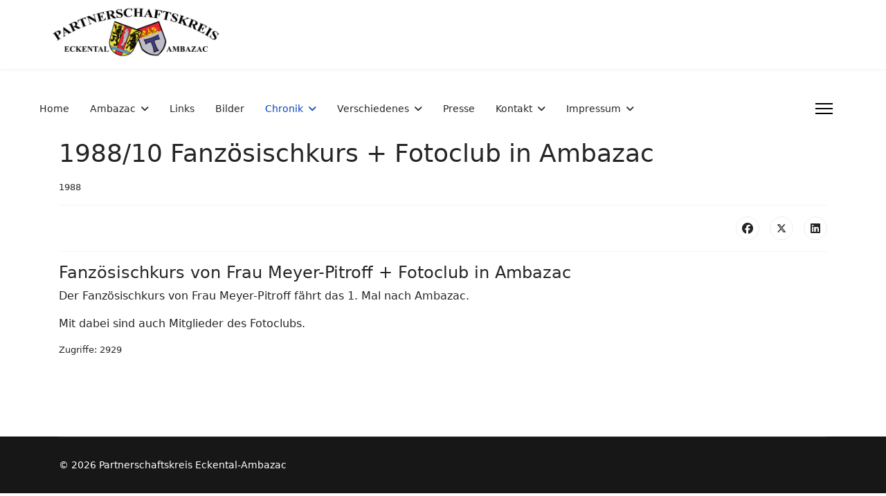

--- FILE ---
content_type: text/html; charset=utf-8
request_url: https://ambazac.eckental.de/index.php/chronik/1980er-jahre/1988/104-herbst-1988
body_size: 6275
content:

<!doctype html>
<html lang="de-de" dir="ltr">
	<head>
		
		<meta name="viewport" content="width=device-width, initial-scale=1, shrink-to-fit=no">
		<meta charset="utf-8">
	<meta name="author" content="Super User">
	<meta name="description" content="Homepage des Partnerschaftskreises Eckental-Ambazac">
	<meta name="generator" content="Joomla! - Open Source Content Management - Version 5.4.0">
	<title>1988/10 Fanzösischkurs + Fotoclub in Ambazac</title>
	<link href="/images/Chronik/Logo_20_ans_100ox_transp.gif" rel="icon" type="image/vnd.microsoft.icon">
<link href="/media/vendor/joomla-custom-elements/css/joomla-alert.min.css?0.4.1" rel="stylesheet">
	<link href="/templates/shaper_helixultimate/css/bootstrap.min.css" rel="stylesheet">
	<link href="/plugins/system/helixultimate/assets/css/system-j4.min.css" rel="stylesheet">
	<link href="/media/system/css/joomla-fontawesome.min.css?5b6e07" rel="stylesheet">
	<link href="/templates/shaper_helixultimate/css/template.css" rel="stylesheet">
	<link href="/templates/shaper_helixultimate/css/presets/default.css" rel="stylesheet">
	<style>.logo-image {height:100px;}.logo-image-phone {height:100px;}</style>
	<style>@media(max-width: 992px) {.logo-image {height: 36px;}.logo-image-phone {height: 36px;}}</style>
	<style>@media(max-width: 576px) {.logo-image {height: 36px;}.logo-image-phone {height: 36px;}}</style>
	<style>#sp-section-1{ background-image:url("/images/ariimageslider/MainSite/Festabend_home.jpg"); }</style>
<script src="/media/vendor/jquery/js/jquery.min.js?3.7.1"></script>
	<script src="/media/legacy/js/jquery-noconflict.min.js?504da4"></script>
	<script src="/media/mod_menu/js/menu.min.js?5b6e07" type="module"></script>
	<script type="application/json" class="joomla-script-options new">{"data":{"breakpoints":{"tablet":991,"mobile":480},"header":{"stickyOffset":"100"}},"joomla.jtext":{"ERROR":"Fehler","MESSAGE":"Nachricht","NOTICE":"Hinweis","WARNING":"Warnung","JCLOSE":"Schließen","JOK":"OK","JOPEN":"Öffnen"},"system.paths":{"root":"","rootFull":"https:\/\/ambazac.eckental.de\/","base":"","baseFull":"https:\/\/ambazac.eckental.de\/"},"csrf.token":"21eba99bb7a3db9234feacfba63c38f9"}</script>
	<script src="/media/system/js/core.min.js?a3d8f8"></script>
	<script src="/media/vendor/bootstrap/js/alert.min.js?5.3.8" type="module"></script>
	<script src="/media/vendor/bootstrap/js/button.min.js?5.3.8" type="module"></script>
	<script src="/media/vendor/bootstrap/js/carousel.min.js?5.3.8" type="module"></script>
	<script src="/media/vendor/bootstrap/js/collapse.min.js?5.3.8" type="module"></script>
	<script src="/media/vendor/bootstrap/js/dropdown.min.js?5.3.8" type="module"></script>
	<script src="/media/vendor/bootstrap/js/modal.min.js?5.3.8" type="module"></script>
	<script src="/media/vendor/bootstrap/js/offcanvas.min.js?5.3.8" type="module"></script>
	<script src="/media/vendor/bootstrap/js/popover.min.js?5.3.8" type="module"></script>
	<script src="/media/vendor/bootstrap/js/scrollspy.min.js?5.3.8" type="module"></script>
	<script src="/media/vendor/bootstrap/js/tab.min.js?5.3.8" type="module"></script>
	<script src="/media/vendor/bootstrap/js/toast.min.js?5.3.8" type="module"></script>
	<script src="/media/system/js/showon.min.js?e51227" type="module"></script>
	<script src="/media/system/js/messages.min.js?9a4811" type="module"></script>
	<script src="/templates/shaper_helixultimate/js/main.js"></script>
	<script type="application/ld+json">{"@context":"https://schema.org","@graph":[{"@type":"Organization","@id":"https://ambazac.eckental.de/#/schema/Organization/base","name":"Partnerschaftskreis Eckental-Ambazac","url":"https://ambazac.eckental.de/"},{"@type":"WebSite","@id":"https://ambazac.eckental.de/#/schema/WebSite/base","url":"https://ambazac.eckental.de/","name":"Partnerschaftskreis Eckental-Ambazac","publisher":{"@id":"https://ambazac.eckental.de/#/schema/Organization/base"}},{"@type":"WebPage","@id":"https://ambazac.eckental.de/#/schema/WebPage/base","url":"https://ambazac.eckental.de/index.php/chronik/1980er-jahre/1988/104-herbst-1988","name":"1988/10 Fanzösischkurs + Fotoclub in Ambazac","description":"Homepage des Partnerschaftskreises Eckental-Ambazac","isPartOf":{"@id":"https://ambazac.eckental.de/#/schema/WebSite/base"},"about":{"@id":"https://ambazac.eckental.de/#/schema/Organization/base"},"inLanguage":"de-DE"},{"@type":"Article","@id":"https://ambazac.eckental.de/#/schema/com_content/article/104","name":"1988/10 Fanzösischkurs + Fotoclub in Ambazac","headline":"1988/10 Fanzösischkurs + Fotoclub in Ambazac","inLanguage":"de-DE","articleSection":"1988","interactionStatistic":{"@type":"InteractionCounter","userInteractionCount":2929},"isPartOf":{"@id":"https://ambazac.eckental.de/#/schema/WebPage/base"}}]}</script>
	<script>template="shaper_helixultimate";</script>
			</head>
	<body class="site helix-ultimate hu com_content com-content view-article layout-default task-none itemid-161 de-de ltr sticky-header layout-fluid offcanvas-init offcanvs-position-right">

		
					<div class="sp-pre-loader">
				<div class='sp-loader-circle'></div>			</div>
		
		<div class="body-wrapper">
			<div class="body-innerwrapper">
				
	<div class="sticky-header-placeholder"></div>
<header id="sp-header" class="full-header full-header-left header-has-modules">
	<div class="container-fluid">
		<div class="container-inner">
			<div class="row align-items-center">
				<!-- Logo -->
				<div id="sp-logo" class="has-border col-auto">
					<div class="sp-column">
													
							<div class="logo"><a href="/">
				<img class='logo-image '
					srcset='https://ambazac.eckental.de/images/Logo_Partnerschaftskreis_310px.gif 1x'
					src='https://ambazac.eckental.de/images/Logo_Partnerschaftskreis_310px.gif'
					height='100'
					alt='Partnerschaftskreis Eckental-Ambazac'
				/>
				</a></div>											</div>
				</div>

				<!-- Menu -->
				<div id="sp-menu" class="col-auto">
					<div class="sp-column d-flex justify-content-between">
						<div class="menu-with-offcanvas d-flex justify-content-between flex-auto">
							<nav class="sp-megamenu-wrapper d-flex" role="navigation" aria-label="navigation"><ul class="sp-megamenu-parent menu-animation-fade-up d-none d-lg-block"><li class="sp-menu-item"><a   href="/index.php"  >Home</a></li><li class="sp-menu-item sp-has-child"><a   href="/index.php/ambazac-infos"  >Ambazac</a><div class="sp-dropdown sp-dropdown-main sp-menu-right" style="width: 240px;"><div class="sp-dropdown-inner"><ul class="sp-dropdown-items"><li class="sp-menu-item"><a   href="/index.php/ambazac-infos/ambazac"  >Ambazac</a></li><li class="sp-menu-item"><a   href="/index.php/ambazac-infos/kennen-sie-ambazac"  >Kennen Sie Ambazac?</a></li></ul></div></div></li><li class="sp-menu-item"><a   href="/index.php/links"  >Links</a></li><li class="sp-menu-item"><a   href="/index.php/bilder"  >Bilder</a></li><li class="sp-menu-item sp-has-child active"><a   href="/index.php/chronik"  >Chronik</a><div class="sp-dropdown sp-dropdown-main sp-menu-right" style="width: 240px;"><div class="sp-dropdown-inner"><ul class="sp-dropdown-items"><li class="sp-menu-item"><a   href="/index.php/chronik/begegnungen"  >Begegnungen (Überblick)</a></li><li class="sp-menu-item sp-has-child"><a   href="/index.php/chronik/2020er-jahre"  >2020er Jahre</a><div class="sp-dropdown sp-dropdown-sub sp-menu-right" style="width: 240px;"><div class="sp-dropdown-inner"><ul class="sp-dropdown-items"><li class="sp-menu-item"><a   href="/index.php/chronik/2020er-jahre/2025"  >2025</a></li><li class="sp-menu-item"><a   href="/index.php/chronik/2020er-jahre/2024"  >2024</a></li><li class="sp-menu-item"><a   href="/index.php/chronik/2020er-jahre/2023"  >2023</a></li><li class="sp-menu-item"><a   href="/index.php/chronik/2020er-jahre/2022"  >2022 - 35 Jahre</a></li><li class="sp-menu-item"><a   href="/index.php/chronik/2020er-jahre/2021"  >2021</a></li><li class="sp-menu-item"><a   href="/index.php/chronik/2020er-jahre/2020"  >2020</a></li></ul></div></div></li><li class="sp-menu-item sp-has-child"><a   href="/index.php/chronik/2010er-jahre"  >2010er Jahre</a><div class="sp-dropdown sp-dropdown-sub sp-menu-right" style="width: 240px;"><div class="sp-dropdown-inner"><ul class="sp-dropdown-items"><li class="sp-menu-item"><a   href="/index.php/chronik/2010er-jahre/2019"  >2019</a></li><li class="sp-menu-item"><a   href="/index.php/chronik/2010er-jahre/2018"  >2018</a></li><li class="sp-menu-item"><a   href="/index.php/chronik/2010er-jahre/2017"  >2017 - 30 Jahre</a></li><li class="sp-menu-item"><a   href="/index.php/chronik/2010er-jahre/2016"  >2016</a></li><li class="sp-menu-item"><a   href="/index.php/chronik/2010er-jahre/2015"  >2015</a></li><li class="sp-menu-item"><a   href="/index.php/chronik/2010er-jahre/2014"  >2014</a></li><li class="sp-menu-item"><a   href="/index.php/chronik/2010er-jahre/2013"  >2013</a></li><li class="sp-menu-item"><a   href="/index.php/chronik/2010er-jahre/2012"  >2012 - 25 Jahre</a></li><li class="sp-menu-item"><a   href="/index.php/chronik/2010er-jahre/2011"  >2011</a></li><li class="sp-menu-item"><a   href="/index.php/chronik/2010er-jahre/2010"  >2010</a></li></ul></div></div></li><li class="sp-menu-item sp-has-child"><a   href="/index.php/chronik/2000er-jahre"  >2000er Jahre</a><div class="sp-dropdown sp-dropdown-sub sp-menu-right" style="width: 240px;"><div class="sp-dropdown-inner"><ul class="sp-dropdown-items"><li class="sp-menu-item"><a   href="/index.php/chronik/2000er-jahre/2009"  >2009</a></li><li class="sp-menu-item"><a   href="/index.php/chronik/2000er-jahre/2009-2"  >2008</a></li><li class="sp-menu-item"><a   href="/index.php/chronik/2000er-jahre/2007"  >2007 - 20 Jahre</a></li><li class="sp-menu-item"><a   href="/index.php/chronik/2000er-jahre/2006"  >2006</a></li><li class="sp-menu-item"><a   href="/index.php/chronik/2000er-jahre/2005"  >2005</a></li><li class="sp-menu-item"><a   href="/index.php/chronik/2000er-jahre/2004"  >2004</a></li><li class="sp-menu-item"><a   href="/index.php/chronik/2000er-jahre/2003"  >2003</a></li><li class="sp-menu-item"><a   href="/index.php/chronik/2000er-jahre/2002"  >2002 - 15 Jahre</a></li><li class="sp-menu-item"><a   href="/index.php/chronik/2000er-jahre/2001"  >2001</a></li><li class="sp-menu-item"><a   href="/index.php/chronik/2000er-jahre/2000"  >2000</a></li></ul></div></div></li><li class="sp-menu-item sp-has-child"><a   href="/index.php/chronik/1990er-jahre"  >1990er Jahre </a><div class="sp-dropdown sp-dropdown-sub sp-menu-right" style="width: 240px;"><div class="sp-dropdown-inner"><ul class="sp-dropdown-items"><li class="sp-menu-item"><a   href="/index.php/chronik/1990er-jahre/1999"  >1999</a></li><li class="sp-menu-item"><a   href="/index.php/chronik/1990er-jahre/1998"  >1998</a></li><li class="sp-menu-item"><a   href="/index.php/chronik/1990er-jahre/1997"  >1997 - 10 Jahre</a></li><li class="sp-menu-item"><a   href="/index.php/chronik/1990er-jahre/1996"  >1996</a></li><li class="sp-menu-item"><a   href="/index.php/chronik/1990er-jahre/1995"  >1995</a></li><li class="sp-menu-item"><a   href="/index.php/chronik/1990er-jahre/1994"  >1994</a></li><li class="sp-menu-item"><a   href="/index.php/chronik/1990er-jahre/1993"  >1993</a></li><li class="sp-menu-item"><a   href="/index.php/chronik/1990er-jahre/1992"  >1992 - 5 Jahre</a></li><li class="sp-menu-item"><a   href="/index.php/chronik/1990er-jahre/1991"  >1991</a></li><li class="sp-menu-item"><a   href="/index.php/chronik/1990er-jahre/1990"  >1990</a></li></ul></div></div></li><li class="sp-menu-item sp-has-child active"><a   href="/index.php/chronik/1980er-jahre"  >1980er Jahre</a><div class="sp-dropdown sp-dropdown-sub sp-menu-right" style="width: 240px;"><div class="sp-dropdown-inner"><ul class="sp-dropdown-items"><li class="sp-menu-item"><a   href="/index.php/chronik/1980er-jahre/1989"  >1989</a></li><li class="sp-menu-item current-item active"><a aria-current="page"  href="/index.php/chronik/1980er-jahre/1988"  >1988</a></li><li class="sp-menu-item"><a   href="/index.php/chronik/1980er-jahre/1987-start"  >1987 - Offizieller Start der Partnerschaft</a></li><li class="sp-menu-item"><a   href="/index.php/chronik/1980er-jahre/1986-vorerkundung"  >1986 - Vorerkundung</a></li></ul></div></div></li></ul></div></div></li><li class="sp-menu-item sp-has-child"><a   href="/index.php/verschiedenes"  >Verschiedenes</a><div class="sp-dropdown sp-dropdown-main sp-menu-right" style="width: 240px;"><div class="sp-dropdown-inner"><ul class="sp-dropdown-items"><li class="sp-menu-item sp-has-child"><a   href="/index.php/verschiedenes/berichte"  >Berichte</a><div class="sp-dropdown sp-dropdown-sub sp-menu-right" style="width: 240px;"><div class="sp-dropdown-inner"><ul class="sp-dropdown-items"><li class="sp-menu-item"><a   href="/index.php/verschiedenes/berichte/jahresberichte"  >Jahresberichte</a></li><li class="sp-menu-item"><a   href="/index.php/verschiedenes/berichte/broschueren"  >Broschüren</a></li></ul></div></div></li><li class="sp-menu-item"><a   href="/index.php/verschiedenes/geschenke"  >Geschenke</a></li><li class="sp-menu-item"><a   href="/index.php/verschiedenes/crepes"  >Crêpes</a></li><li class="sp-menu-item sp-has-child"><a   href="/index.php/verschiedenes/partnerschaftsbaeume"  >Partnerschaftsbäume</a><div class="sp-dropdown sp-dropdown-sub sp-menu-right" style="width: 240px;"><div class="sp-dropdown-inner"><ul class="sp-dropdown-items"><li class="sp-menu-item"><a   href="/index.php/verschiedenes/partnerschaftsbaeume/kastanie"  >Kastanie</a></li><li class="sp-menu-item"><a   href="/index.php/verschiedenes/partnerschaftsbaeume/linde"  >Linde</a></li></ul></div></div></li></ul></div></div></li><li class="sp-menu-item"><a   href="/index.php/presse"  >Presse</a></li><li class="sp-menu-item sp-has-child"><a   href="/index.php/vorstand"  >Kontakt</a><div class="sp-dropdown sp-dropdown-main sp-menu-right" style="width: 240px;"><div class="sp-dropdown-inner"><ul class="sp-dropdown-items"><li class="sp-menu-item"><a   href="/index.php/vorstand/vorstand"  >Vorstand</a></li><li class="sp-menu-item"><a   href="/index.php/vorstand/beitritt"  >Beitritt</a></li></ul></div></div></li><li class="sp-menu-item sp-has-child"><a   href="/index.php/impressung-recht"  >Impressum</a><div class="sp-dropdown sp-dropdown-main sp-menu-right" style="width: 240px;"><div class="sp-dropdown-inner"><ul class="sp-dropdown-items"><li class="sp-menu-item"><a   href="/index.php/impressung-recht/imp"  >Impressung</a></li><li class="sp-menu-item"><a   href="/index.php/impressung-recht/datenschutzerklaerung"  >Datenschutzerklärung</a></li></ul></div></div></li></ul></nav>						</div>
					</div>
				</div>
				
				<!-- Menu Right position -->
				<div id="menu-right" class="col-auto d-flex align-items-center ms-auto">
					<!-- Related Modules -->
					<div class="d-none d-lg-flex header-modules align-items-center">
								
													</div>
					
					

					<!-- if offcanvas position right -->
											<a id="offcanvas-toggler"  aria-label="Menu" title="Menu"  class="mega_offcanvas offcanvas-toggler-secondary offcanvas-toggler-right d-flex align-items-center" href="#"><div class="burger-icon"><span></span><span></span><span></span></div></a>
									</div>
			</div>
		</div>
	</div>
</header>				<main id="sp-main">
					
<section id="sp-section-1" >

						<div class="container">
				<div class="container-inner">
			
	
<div class="row">
	<div id="sp-title" class="col-lg-12 "><div class="sp-column "></div></div></div>
							</div>
			</div>
			
	</section>

<section id="sp-main-body" >

										<div class="container">
					<div class="container-inner">
						
	
<div class="row">
	
<div id="sp-component" class="col-lg-12 ">
	<div class="sp-column ">
		<div id="system-message-container" aria-live="polite"></div>


		
		<div class="article-details " itemscope itemtype="https://schema.org/Article">
    <meta itemprop="inLanguage" content="de-DE">

    
    
    
    
            <div class="article-header">
                            <h1 itemprop="headline">
                    1988/10 Fanzösischkurs + Fotoclub in Ambazac                </h1>
            
            
            
                    </div>
    
    <div class="article-can-edit d-flex flex-wrap justify-content-between">
                
            </div>

            <div class="article-info">

	
		
		
					<span class="category-name" title="Kategorie: 1988">
			<a href="/index.php/chronik/1980er-jahre/1988">1988</a>
	</span>
		
		
		
		
	
	</div>
    
        
                
    
        
        
                    <div class="article-ratings-social-share d-flex justify-content-end">
                <div class="me-auto align-self-center">
                                    </div>
                <div class="social-share-block">
                    <div class="article-social-share">
	<div class="social-share-icon">
		<ul>
											<li>
					<a class="facebook" onClick="window.open('https://www.facebook.com/sharer.php?u=https://ambazac.eckental.de/index.php/chronik/1980er-jahre/1988/104-herbst-1988','Facebook','width=600,height=300,left='+(screen.availWidth/2-300)+',top='+(screen.availHeight/2-150)+''); return false;" href="https://www.facebook.com/sharer.php?u=https://ambazac.eckental.de/index.php/chronik/1980er-jahre/1988/104-herbst-1988" title="Facebook">
						<span class="fab fa-facebook" aria-hidden="true"></span>
					</a>
				</li>
																											<li>
					<a class="twitter" title="X (formerly Twitter)" onClick="window.open('https://twitter.com/share?url=https://ambazac.eckental.de/index.php/chronik/1980er-jahre/1988/104-herbst-1988&amp;text=1988/10%20Fanzösischkurs%20+%20Fotoclub%20in%20Ambazac','Twitter share','width=600,height=300,left='+(screen.availWidth/2-300)+',top='+(screen.availHeight/2-150)+''); return false;" href="https://twitter.com/share?url=https://ambazac.eckental.de/index.php/chronik/1980er-jahre/1988/104-herbst-1988&amp;text=1988/10%20Fanzösischkurs%20+%20Fotoclub%20in%20Ambazac">
					<svg xmlns="http://www.w3.org/2000/svg" viewBox="0 0 512 512" fill="currentColor" style="width: 13.56px;position: relative;top: -1.5px;"><path d="M389.2 48h70.6L305.6 224.2 487 464H345L233.7 318.6 106.5 464H35.8L200.7 275.5 26.8 48H172.4L272.9 180.9 389.2 48zM364.4 421.8h39.1L151.1 88h-42L364.4 421.8z"/></svg>
					</a>
				</li>
																												<li>
						<a class="linkedin" title="LinkedIn" onClick="window.open('https://www.linkedin.com/shareArticle?mini=true&url=https://ambazac.eckental.de/index.php/chronik/1980er-jahre/1988/104-herbst-1988','Linkedin','width=585,height=666,left='+(screen.availWidth/2-292)+',top='+(screen.availHeight/2-333)+''); return false;" href="https://www.linkedin.com/shareArticle?mini=true&url=https://ambazac.eckental.de/index.php/chronik/1980er-jahre/1988/104-herbst-1988" >
							<span class="fab fa-linkedin" aria-hidden="true"></span>
						</a>
					</li>
										</ul>
		</div>
	</div>
                </div>
            </div>
        
        <div class="com-content-article__body" itemprop="articleBody">
            <h4>Fanzösischkurs von Frau Meyer-Pitroff + Fotoclub in Ambazac</h4>
<p class="bodytext">Der Fanzösischkurs von Frau Meyer-Pitroff fährt das 1. Mal nach Ambazac.</p>
<p class="bodytext">Mit dabei sind auch Mitglieder des Fotoclubs.</p>         </div>

                                    <div class="article-info">

	
			
		
					<span class="hits">
	<meta itemprop="interactionCount" content="UserPageVisits:2929">
	Zugriffe: 2929</span>
				
			</div>
                    
        
        
    

        
    

    
                </div>



			</div>
</div>
</div>
											</div>
				</div>
						
	</section>

<footer id="sp-footer" >

						<div class="container">
				<div class="container-inner">
			
	
<div class="row">
	<div id="sp-footer1" class="col-lg-12 "><div class="sp-column "><span class="sp-copyright">© 2026 Partnerschaftskreis Eckental-Ambazac</span></div></div></div>
							</div>
			</div>
			
	</footer>
				</main>
			</div>
		</div>

		<!-- Off Canvas Menu -->
		<div class="offcanvas-overlay"></div>
		<!-- Rendering the offcanvas style -->
		<!-- If canvas style selected then render the style -->
		<!-- otherwise (for old templates) attach the offcanvas module position -->
					<div class="offcanvas-menu left-1" tabindex="-1" inert>
	<div class="d-flex align-items-center p-3 pt-4">
				<a href="#" class="close-offcanvas" role="button" aria-label="Close Off-canvas">
			<div class="burger-icon" aria-hidden="true">
				<span></span>
				<span></span>
				<span></span>
			</div>
		</a>
	</div>
	
	<div class="offcanvas-inner">
		<div class="d-flex header-modules mb-3">
			
					</div>
		
					<div class="sp-module "><div class="sp-module-content"><ul class="mod-menu mod-list menu nav-pills">
<li class="item-101 default"><a href="/index.php" >Home</a></li><li class="item-129 menu-deeper menu-parent"><a href="/index.php/ambazac-infos" >Ambazac<span class="menu-toggler"></span></a><ul class="mod-menu__sub list-unstyled small menu-child"><li class="item-208"><a href="/index.php/ambazac-infos/ambazac" >Ambazac</a></li><li class="item-207"><a href="/index.php/ambazac-infos/kennen-sie-ambazac" >Kennen Sie Ambazac?</a></li></ul></li><li class="item-115"><a href="/index.php/links" >Links</a></li><li class="item-205"><a href="/index.php/bilder" >Bilder</a></li><li class="item-109 active menu-deeper menu-parent"><a href="/index.php/chronik" >Chronik<span class="menu-toggler"></span></a><ul class="mod-menu__sub list-unstyled small menu-child"><li class="item-399"><a href="/index.php/chronik/begegnungen" >Begegnungen (Überblick)</a></li><li class="item-341 menu-deeper menu-parent"><a href="/index.php/chronik/2020er-jahre" >2020er Jahre<span class="menu-toggler"></span></a><ul class="mod-menu__sub list-unstyled small menu-child"><li class="item-398"><a href="/index.php/chronik/2020er-jahre/2025" >2025</a></li><li class="item-397"><a href="/index.php/chronik/2020er-jahre/2024" >2024</a></li><li class="item-360"><a href="/index.php/chronik/2020er-jahre/2023" >2023</a></li><li class="item-358"><a href="/index.php/chronik/2020er-jahre/2022" >2022 - 35 Jahre</a></li><li class="item-340"><a href="/index.php/chronik/2020er-jahre/2021" >2021</a></li><li class="item-346"><a href="/index.php/chronik/2020er-jahre/2020" >2020</a></li></ul></li><li class="item-111 menu-deeper menu-parent"><a href="/index.php/chronik/2010er-jahre" >2010er Jahre<span class="menu-toggler"></span></a><ul class="mod-menu__sub list-unstyled small menu-child"><li class="item-361"><a href="/index.php/chronik/2010er-jahre/2019" >2019</a></li><li class="item-309"><a href="/index.php/chronik/2010er-jahre/2018" >2018</a></li><li class="item-300"><a href="/index.php/chronik/2010er-jahre/2017" >2017 - 30 Jahre</a></li><li class="item-112"><a href="/index.php/chronik/2010er-jahre/2016" >2016</a></li><li class="item-113"><a href="/index.php/chronik/2010er-jahre/2015" >2015</a></li><li class="item-114"><a href="/index.php/chronik/2010er-jahre/2014" >2014</a></li><li class="item-123"><a href="/index.php/chronik/2010er-jahre/2013" >2013</a></li><li class="item-124"><a href="/index.php/chronik/2010er-jahre/2012" >2012 - 25 Jahre</a></li><li class="item-133"><a href="/index.php/chronik/2010er-jahre/2011" >2011</a></li><li class="item-134"><a href="/index.php/chronik/2010er-jahre/2010" >2010</a></li></ul></li><li class="item-122 menu-deeper menu-parent"><a href="/index.php/chronik/2000er-jahre" >2000er Jahre<span class="menu-toggler"></span></a><ul class="mod-menu__sub list-unstyled small menu-child"><li class="item-137"><a href="/index.php/chronik/2000er-jahre/2009" >2009</a></li><li class="item-138"><a href="/index.php/chronik/2000er-jahre/2009-2" >2008</a></li><li class="item-139"><a href="/index.php/chronik/2000er-jahre/2007" >2007 - 20 Jahre</a></li><li class="item-140"><a href="/index.php/chronik/2000er-jahre/2006" >2006</a></li><li class="item-141"><a href="/index.php/chronik/2000er-jahre/2005" >2005</a></li><li class="item-142"><a href="/index.php/chronik/2000er-jahre/2004" >2004</a></li><li class="item-143"><a href="/index.php/chronik/2000er-jahre/2003" >2003</a></li><li class="item-144"><a href="/index.php/chronik/2000er-jahre/2002" >2002 - 15 Jahre</a></li><li class="item-145"><a href="/index.php/chronik/2000er-jahre/2001" >2001</a></li><li class="item-147"><a href="/index.php/chronik/2000er-jahre/2000" >2000</a></li></ul></li><li class="item-146 menu-deeper menu-parent"><a href="/index.php/chronik/1990er-jahre" >1990er Jahre <span class="menu-toggler"></span></a><ul class="mod-menu__sub list-unstyled small menu-child"><li class="item-149"><a href="/index.php/chronik/1990er-jahre/1999" >1999</a></li><li class="item-150"><a href="/index.php/chronik/1990er-jahre/1998" >1998</a></li><li class="item-151"><a href="/index.php/chronik/1990er-jahre/1997" >1997 - 10 Jahre</a></li><li class="item-152"><a href="/index.php/chronik/1990er-jahre/1996" >1996</a></li><li class="item-153"><a href="/index.php/chronik/1990er-jahre/1995" >1995</a></li><li class="item-154"><a href="/index.php/chronik/1990er-jahre/1994" >1994</a></li><li class="item-155"><a href="/index.php/chronik/1990er-jahre/1993" >1993</a></li><li class="item-156"><a href="/index.php/chronik/1990er-jahre/1992" >1992 - 5 Jahre</a></li><li class="item-157"><a href="/index.php/chronik/1990er-jahre/1991" >1991</a></li><li class="item-158"><a href="/index.php/chronik/1990er-jahre/1990" >1990</a></li></ul></li><li class="item-159 active menu-deeper menu-parent"><a href="/index.php/chronik/1980er-jahre" >1980er Jahre<span class="menu-toggler"></span></a><ul class="mod-menu__sub list-unstyled small menu-child"><li class="item-160"><a href="/index.php/chronik/1980er-jahre/1989" >1989</a></li><li class="item-161 current active"><a href="/index.php/chronik/1980er-jahre/1988" aria-current="location">1988</a></li><li class="item-162"><a href="/index.php/chronik/1980er-jahre/1987-start" >1987 - Offizieller Start der Partnerschaft</a></li><li class="item-299"><a href="/index.php/chronik/1980er-jahre/1986-vorerkundung" >1986 - Vorerkundung</a></li></ul></li></ul></li><li class="item-128 menu-deeper menu-parent"><a href="/index.php/verschiedenes" >Verschiedenes<span class="menu-toggler"></span></a><ul class="mod-menu__sub list-unstyled small menu-child"><li class="item-116 menu-deeper menu-parent"><a href="/index.php/verschiedenes/berichte" >Berichte<span class="menu-toggler"></span></a><ul class="mod-menu__sub list-unstyled small menu-child"><li class="item-279"><a href="/index.php/verschiedenes/berichte/jahresberichte" >Jahresberichte</a></li><li class="item-280"><a href="/index.php/verschiedenes/berichte/broschueren" >Broschüren</a></li></ul></li><li class="item-212"><a href="/index.php/verschiedenes/geschenke" >Geschenke</a></li><li class="item-213"><a href="/index.php/verschiedenes/crepes" >Crêpes</a></li><li class="item-214 menu-deeper menu-parent"><a href="/index.php/verschiedenes/partnerschaftsbaeume" >Partnerschaftsbäume<span class="menu-toggler"></span></a><ul class="mod-menu__sub list-unstyled small menu-child"><li class="item-217"><a href="/index.php/verschiedenes/partnerschaftsbaeume/kastanie" >Kastanie</a></li><li class="item-218"><a href="/index.php/verschiedenes/partnerschaftsbaeume/linde" >Linde</a></li></ul></li></ul></li><li class="item-127"><a href="/index.php/presse" >Presse</a></li><li class="item-126 menu-deeper menu-parent"><a href="/index.php/vorstand" >Kontakt<span class="menu-toggler"></span></a><ul class="mod-menu__sub list-unstyled small menu-child"><li class="item-136"><a href="/index.php/vorstand/vorstand" >Vorstand</a></li><li class="item-125"><a href="/index.php/vorstand/beitritt" >Beitritt</a></li></ul></li><li class="item-327 menu-deeper menu-parent"><a href="/index.php/impressung-recht" >Impressum<span class="menu-toggler"></span></a><ul class="mod-menu__sub list-unstyled small menu-child"><li class="item-326"><a href="/index.php/impressung-recht/imp" >Impressung</a></li><li class="item-328"><a href="/index.php/impressung-recht/datenschutzerklaerung" >Datenschutzerklärung</a></li></ul></li></ul>
</div></div>		
		
		
		
					
				
		<!-- custom module position -->
		
	</div>
</div>				

		
		

		<!-- Go to top -->
					<a href="#" class="sp-scroll-up" aria-label="Scroll to top" role="button"><span class="fas fa-angle-up" aria-hidden="true"></span></a>
					</body>
</html>